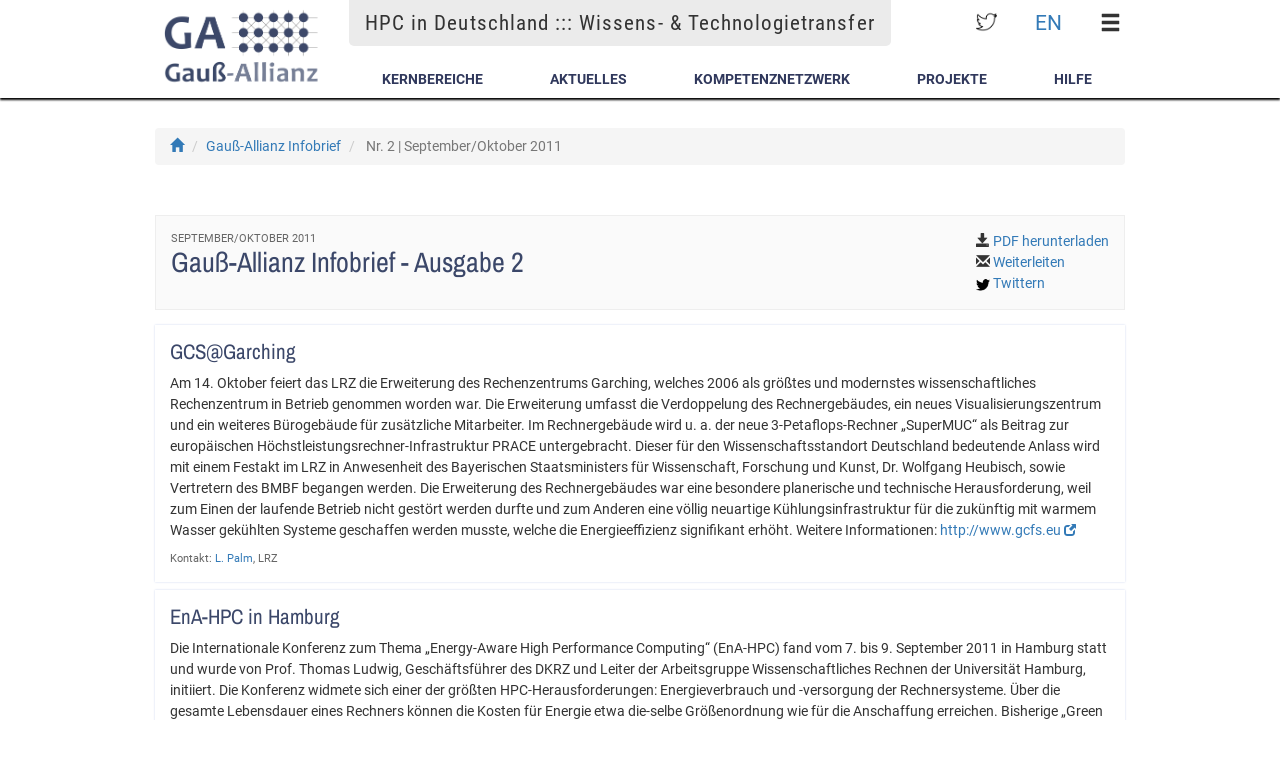

--- FILE ---
content_type: text/html; charset=UTF-8
request_url: https://gauss-allianz.de/de/info_letter/2
body_size: 10473
content:
<!DOCTYPE html>
<html lang="de">
    <head>
        <title>GA-Infobrief | Nr. 2: September/Oktober 2011 - HPC in Deutschland - Gauß-Allianz</title>

        
        <meta name="google-site-verification" content="FLydKbOfbdyU6_H3Fp5fls3seaTe9GmTGDCqK-0L4B8" />

        <link rel="apple-touch-icon" type="image/png" sizes="57x57" href="/build/img/favicon/apple-icon-57x57.png">
        <link rel="apple-touch-icon" type="image/png" sizes="60x60" href="/build/img/favicon/apple-icon-60x60.png">
        <link rel="apple-touch-icon" type="image/png" sizes="72x72" href="/build/img/favicon/apple-icon-72x72.png">
        <link rel="apple-touch-icon" type="image/png" sizes="76x76" href="/build/img/favicon/apple-icon-76x76.png">
        <link rel="apple-touch-icon" type="image/png" sizes="114x114" href="/build/img/favicon/apple-icon-114x114.png">
        <link rel="apple-touch-icon" type="image/png" sizes="120x120" href="/build/img/favicon/apple-icon-120x120.png">
        <link rel="apple-touch-icon" type="image/png" sizes="144x144" href="/build/img/favicon/apple-icon-144x144.png">
        <link rel="apple-touch-icon" type="image/png" sizes="152x152" href="/build/img/favicon/apple-icon-152x152.png">
        <link rel="apple-touch-icon" type="image/png" sizes="167x167" href="/build/img/favicon/apple-icon-167x167.png">
        <link rel="apple-touch-icon" type="image/png" sizes="180x180" href="/build/img/favicon/apple-icon-180x180.png">
        <link rel="apple-touch-icon" type="image/png" sizes="192x192" href="/build/img/favicon/apple-icon.png">
        <link rel="apple-touch-icon-precomposed" type="image/png" sizes="192x192" href="/build/img/favicon/apple-icon-precomposed.png">
        <link rel="icon" type="image/png" sizes="192x192"  href="/build/img/favicon/android-icon-192x192.png">
        <link rel="icon" type="image/png" sizes="32x32" href="/build/img/favicon/favicon-32x32.png">
        <link rel="icon" type="image/png" sizes="96x96" href="/build/img/favicon/favicon-96x96.png">
        <link rel="icon" type="image/png" sizes="16x16" href="/build/img/favicon/favicon-16x16.png">
        <link rel="icon" href="/build/img/favicon/favicon.ico">
        <link rel="manifest" href="/build/manifest.json">
        <meta name="msapplication-TileImage" content="/build/img/favicon/ms-icon-144x144.png">

                        <link rel="stylesheet" href="/build/9569.7b44b836.css"><link rel="stylesheet" href="/build/133.7c6ffff0.css">
<link rel="stylesheet" href="/build/4934.1cbfc6fe.css">

     <link rel="stylesheet" href="/build/global-desktop.d731c071.css">



        

            <link rel="stylesheet" href="/build/info_letter_issue-desktop.da01b2b2.css">
    
    
    
            <script type="application/ld+json">
        {
            "@context": "http://schema.org",
            "@type": "PublicationIssue",
            "@id": "https://gauss-allianz.de/de/info_letter/2",
            "issueNumber": "2",
            "description": "Der Infobrief informiert in regelm&auml;&szlig;igen Abst&auml;nden Betreiber und auch Nutzer &uuml;ber wichtige Neuigkeiten innerhalb der deutschen HPC-Gemeinschaft. Er berichtet kompakt &uuml;ber interessante Entwicklungen auf dem Gebiet des HPC in Deutschland, weist auf neue Systeme, Software oder Projekte hin und beschreibt kurz neue oder erweiterte Dienste. Dar&uuml;ber hinaus werden hier zentral wichtige Veranstaltungen und Schulungsangebote ver&ouml;ffentlicht. Sie k&ouml;nnen den Infobrief auch per E-Mail oder Postzustellung erhalten.",
            "keywords": "hochleistungsrechnen,infobrief,infoletter,ausgabe,aktuelles,HPC",
            "name": "Gauß-Allianz Infobrief - Ausgabe 2",
            "datePublished": "2011-09-01",
            "hasPart": [
                                    {
                        "@type": "NewsArticle",
                        "@id": "https://gauss-allianz.de/de/info_letter/2/article/GCS@Garching",
                        "headline": "GCS@Garching",
                        "datePublished": "2011-09-01",
                        "publisher": {
                            "@type": "Organization",
                            "name": "Gauß-Allianz e. V.",
                            "logo": {
                              "@type": "ImageObject",
                              "url": "https://gauss-allianz.de/build/img/ga-logo.png"
                            }
                        }, "author": {
                            "@type": "Person",
                            "email": "Ludger.Palm@lrz.de",
                            "name": "L. Palm",
                            "affiliation": "LRZ"
                  } },
                                    {
                        "@type": "NewsArticle",
                        "@id": "https://gauss-allianz.de/de/info_letter/2/article/EnA-HPC%20in%20Hamburg",
                        "headline": "EnA-HPC in Hamburg",
                        "datePublished": "2011-09-01",
                        "publisher": {
                            "@type": "Organization",
                            "name": "Gauß-Allianz e. V.",
                            "logo": {
                              "@type": "ImageObject",
                              "url": "https://gauss-allianz.de/build/img/ga-logo.png"
                            }
                        }, "author": {
                            "@type": "Person",
                            "email": "ludwig@dkrz.de",
                            "name": "T. Ludwig",
                            "affiliation": "[internalLinkProfile profile_name="Deutsches Klimarechenzentrum GmbH"]DKRZ[/internalLinkProfile]"
                  } },
                                    {
                        "@type": "NewsArticle",
                        "@id": "https://gauss-allianz.de/de/info_letter/2/article/RRZE%20startet%20Open%20Source%20Projekt%20hpc-bench",
                        "headline": "RRZE startet Open Source Projekt hpc-bench",
                        "datePublished": "2011-09-01",
                        "publisher": {
                            "@type": "Organization",
                            "name": "Gauß-Allianz e. V.",
                            "logo": {
                              "@type": "ImageObject",
                              "url": "https://gauss-allianz.de/build/img/ga-logo.png"
                            }
                        }, "author": {
                            "@type": "Person",
                            "email": "Jan.Treibig@rrze.uni-erlangen.de",
                            "name": "J. Treibig",
                            "affiliation": "[internalLinkProfile profile_name="Regionales Rechenzentrum Erlangen"]RRZE[/internalLinkProfile]"
                  } },
                                    {
                        "@type": "NewsArticle",
                        "@id": "https://gauss-allianz.de/de/info_letter/2/article/Norddeutsche%20H%C3%B6chstleistungsrechner%20%28HLRN%29",
                        "headline": "Norddeutsche H&ouml;chstleistungsrechner (HLRN)",
                        "datePublished": "2011-09-01",
                        "publisher": {
                            "@type": "Organization",
                            "name": "Gauß-Allianz e. V.",
                            "logo": {
                              "@type": "ImageObject",
                              "url": "https://gauss-allianz.de/build/img/ga-logo.png"
                            }
                        }, "author": {
                            "@type": "Person",
                            "email": "frese@zib.de",
                            "name": "H.-H. Frese",
                            "affiliation": "[internalLinkProfile profile_name="Konrad-Zuse-Zentrum f&uuml;r Informationstechnik Berlin"]ZIB[/internalLinkProfile]"
                  } },
                                    {
                        "@type": "NewsArticle",
                        "@id": "https://gauss-allianz.de/de/info_letter/2/article/Training%20zur%20Nutzung%20von%20Optimierungswerkzeugen",
                        "headline": "Training zur Nutzung von Optimierungswerkzeugen",
                        "datePublished": "2011-09-01",
                        "publisher": {
                            "@type": "Organization",
                            "name": "Gauß-Allianz e. V.",
                            "logo": {
                              "@type": "ImageObject",
                              "url": "https://gauss-allianz.de/build/img/ga-logo.png"
                            }
                        }, "author": {
                            "@type": "Person",
                            "email": "f.wolf@grs-sim.de",
                            "name": "F. Wolf",
                            "affiliation": "GRS Aachen"
                  } },
                                    {
                        "@type": "NewsArticle",
                        "@id": "https://gauss-allianz.de/de/info_letter/2/article/Energy%20Solution%20Center%20in%20Karlsruhe",
                        "headline": "Energy Solution Center in Karlsruhe",
                        "datePublished": "2011-09-01",
                        "publisher": {
                            "@type": "Organization",
                            "name": "Gauß-Allianz e. V.",
                            "logo": {
                              "@type": "ImageObject",
                              "url": "https://gauss-allianz.de/build/img/ga-logo.png"
                            }
                        }, "author": {
                            "@type": "Person",
                            "email": "a.reuther@ensoc.de",
                            "name": "A. Reuther",
                            "affiliation": "EnSoC"
                  } },
                                    {
                        "@type": "NewsArticle",
                        "@id": "https://gauss-allianz.de/de/info_letter/2/article/Ein%20Jahr%20100-Gbit/s-Testbed:%20Dresden/Freiberg",
                        "headline": "Ein Jahr 100-Gbit/s-Testbed: Dresden/Freiberg",
                        "datePublished": "2011-09-01",
                        "publisher": {
                            "@type": "Organization",
                            "name": "Gauß-Allianz e. V.",
                            "logo": {
                              "@type": "ImageObject",
                              "url": "https://gauss-allianz.de/build/img/ga-logo.png"
                            }
                        }, "author": {
                            "@type": "Person",
                            "email": "wolfgang.nagel@tu-dresden.de",
                            "name": "W. E. Nagel",
                            "affiliation": "[internalLinkProfile profile_name="Zentrum f&uuml;r Informationsdienste und Hochleistungsrechnen"]ZIH[/internalLinkProfile]"
                  } },
                
           ],
            "inLanguage": {
                "@type": "Language",
                "name": ["German"]
            }
        }
    </script>

        <meta http-equiv="content-type" content="text/html; charset=utf-8; X-Content-Type-Options=nosniff">
    </head>

    <body data-spy="scroll" data-target=".onepage-navigation-wrapper">

        <!-- Website header and navigation -->
        <div class="ga-page-header initial">
            <div class="content-container">
                <div class="left">
                    <!-- Logo -->
                    <div class="logo-wrapper">
                        <a href="/de/">
                                                            <img src="/build/img/ga-logo.png" class="full" alt="Gauß-Allianz"/>
                                <img src="/build/img/ga-logo-partly.png" class="partly" alt="Gauß-Allianz"/>
                            
                                                    </a>
                    </div>
                </div>

                <div class="right">
                    <div class="top">
                                                    <!-- Slogan -->
                            <div class="slogan">HPC in Deutschland ::: Wissens- & Technologietransfer</div>

                            <!-- Tools (search, language selector, burger toggle) -->
                            <div class="tools-wrapper">
                                <div class="social-media">
                                    <a href="https://twitter.com/hpc_deutschland" target="_blank"><img src="/build/img/twitter-light-100-black.png" alt="Icon Twitter" /></a>
                                </div>

                                <div class="language-selector">
                                                                                                                
                                                                                                                
                                                                            <a href="/en/info_letter/2">EN</a>
                                                                    </div>

                                <div class="burger-toggle-wrapper dropdown">
                                    <span id="dropdownBurger" data-toggle="dropdown" aria-haspopup="true" aria-expanded="true" class="glyphicon glyphicon-menu-hamburger" role="menu"></span>
                                    <ul class="dropdown-menu dropdown-menu-right" aria-labelledby="dropdownBurger">
                                                                                    <li><a href="/de/login_landing">Anmelden</a></li>
                                                                                                                            <li><a href="/en/info_letter/2"><i class="glyphicon glyphicon-globe"></i>&nbsp;EN</a></li>
                                                                            </ul>
                                </div>
                            </div>
                                                                    </div>

                    <div class="bottom">
                        <!-- Navigation -->
                        <ul class="menu" >
                                                       <li class="item-first-level"><a href="/de/#kernbereiche" class="toggle">Kernbereiche</a>
                                <ul id="kernbereiche-ul" class="menu-second-level">
                                    <li class="item-second-level"><a href="/de/article/hpc_explained">Was ist HPC?</a></li>
                                    <li class="item-second-level"><a href="/de/article/hardware">Hardware</a></li>
                                    <li class="item-second-level"><a href="/de/article/software">Software</a></li>
                                    <li class="item-second-level"><a href="/de/business">Wirtschaft</a></li>
                                    <li class="item-second-level"><a href="/de/innovation">Innovation</a></li>
                                </ul>
                            </li>
                            <li class="item-first-level"><a href="/de/#aktuelles" class="toggle">Aktuelles</a>
                                <ul id="aktuelles-ul" class="menu-second-level">
                                    <li class="item-second-level"><a href="/de/info_letter">Infobrief</a></li>
                                    <li class="item-second-level"><a href="https://hpc-calendar.gauss-allianz.de" target="_blank" rel="noopener noreferrer">HPC-Kalender</a></li>
                                </ul>
                            </li>
                            <li class="item-first-level"><a href="/de/#kompetenznetzwerk" class="toggle">Kompetenznetzwerk</a>
                                <ul id="kompetenznetzwerk-ul" class="menu-second-level">
                                    <li class="item-second-level"><a href="/de/profile">GA-Mitglieder</a></li>
                                    <li class="item-second-level"><a href="/de/about_ga/">Die Gauß-Allianz</a></li>
                                    <li class="item-second-level"><a href="/de/ga-publikationen/">Publikationen</a></li>
                                    <li class="item-second-level"><a href="/de/organization_map">HPC-Landkarte</a></li>
                                    <li class="item-second-level"><a href="/de/hpc-ecosystem">HPC-Ökosystem</a></li>
                                    <li class="item-second-level"><a href="/de/network">Netzwerke im HPC</a></li>
                                </ul>
                            </li>
                            <li class="item-first-level"><a href="/de/#projekte" class="toggle">Projekte</a>
                                <ul id="projekte-ul" class="menu-second-level">
                                    <li class="item-second-level"><a href="/de/project/overview#projekte">Projekte im Überblick</a></li>
                                    <li class="item-second-level"><a href="/de/project/all#projekte">Alle Projekte</a></li>
                                </ul>
                            </li>
                            <li class="item-first-level"><a href="/de/#hilfe" class="toggle">Hilfe</a>
                                <ul id="hilfe-ul" class="menu-second-level">
                                    <li class="item-second-level"><a href="/de/helpcenter/contacts">Kontakt</a></li>
                                    <li class="item-second-level"><a href="/de/helpcenter/glossary">Glossar</a></li>
                                    <li class="item-second-level"><a href="/de/helpcenter/faq">FAQ</a></li>
                                </ul>
                            </li>
                                                    </ul>
                    </div>
                </div>
            </div>
        </div>

        <!-- Individual page content -->
        <div class="main">    <section class="section-breadcrumb">
        <div class="section-wrapper">
            <div class="section-content-wrapper">
                <div class="section-body">
                    <ol class="breadcrumb">
                        <li><a href="/de/"><i class="glyphicon glyphicon-home"></i></a></li>
                        <li><a href="/de/info_letter">Gauß-Allianz Infobrief</a></li>
                        <li class="active">
                            Nr. 2
                            | September/Oktober 2011
                        </li>
                    </ol>
                </div>
            </div>
        </div>
    </section>

    <section class="article">
        <div class="section-wrapper">
            <div class="section-content-wrapper">
                <div class="section-body">
                    <div class="infoletter-meta">
                        <div class="col left">
                            <p class="small-title">September/Oktober 2011</p>
                            <h1>Gauß-Allianz Infobrief - Ausgabe 2</h1>
                        </div>
                        <div class="col right">
                            <p>
                                                                    <i class="glyphicon glyphicon-save"></i> <a href="/files/infoletter//GA-Infobrief_2.pdf"> PDF herunterladen</a><br />
                                                                <i class="glyphicon glyphicon-envelope"></i> <a href="mailto:?subject=Empfohlen: GA-Infobrief Ausgabe 2&amp;body=Das könnte Sie interessieren: https%3A%2F%2Fgauss-allianz.de%2Fde%2Finfo_letter%2F2">Weiterleiten</a><br />
                                <img src="/build/img/twitter-100-black.png" class="glyphicon" alt="Icon Twitter"/> <a href="https://twitter.com/intent/tweet?text=%23GAInfobrief+Nr.+2%3A+https%3A%2F%2Fgauss-allianz.de%2Fde%2Finfo_letter%2F2" target="_blank">Twittern</a>
                            </p>
                        </div>
                    </div>
                    <div class="articles">
                        <div class="articles-col">
                                                                                        <div class="article-wrapper">
                                    <div class="article">
                                        <a href="/de/info_letter/2/article/GCS@Garching">
                                            <h2>GCS@Garching</h2>
                                        </a>
                                        <p class="article-text">Am 14. Oktober feiert das LRZ die Erweiterung des Rechenzentrums Garching, welches 2006 als gr&ouml;&szlig;tes und modernstes wissenschaftliches Rechenzentrum in Betrieb genommen worden war. Die Erweiterung umfasst die Verdoppelung des Rechnergeb&auml;udes, ein neues Visualisierungszentrum und ein weiteres B&uuml;rogeb&auml;ude f&uuml;r zus&auml;tzliche Mitarbeiter. Im Rechnergeb&auml;ude wird u. a. der neue 3-Petaflops-Rechner &bdquo;SuperMUC&ldquo; als Beitrag zur europ&auml;ischen H&ouml;chstleistungsrechner-Infrastruktur PRACE untergebracht. Dieser f&uuml;r den Wissenschaftsstandort Deutschland bedeutende Anlass wird mit einem Festakt im LRZ in Anwesenheit des Bayerischen Staatsministers f&uuml;r Wissenschaft, Forschung und Kunst, Dr. Wolfgang Heubisch, sowie Vertretern des BMBF begangen werden. Die Erweiterung des Rechnergeb&auml;udes war eine besondere planerische und technische Herausforderung, weil zum Einen der laufende Betrieb nicht gest&ouml;rt werden durfte und zum Anderen eine v&ouml;llig neuartige K&uuml;hlungsinfrastruktur f&uuml;r die zuk&uuml;nftig mit warmem Wasser gek&uuml;hlten Systeme geschaffen werden musste, welche die Energieeffizienz signifikant erh&ouml;ht. Weitere Informationen: <a href="http://www.gcfs.eu" target="_blank">http://www.gcfs.eu <small><i class='glyphicon glyphicon-new-window'></i></small></a></p>
                                        <p class="article-meta">
                                            <span>Kontakt:</span>
                                                                                            <span><a href="mailto:Ludger.Palm@lrz.de">L. Palm</a>,                                                 LRZ</span>
                                                                                    </p>
                                    </div>
                                </div>
                                                            <div class="article-wrapper">
                                    <div class="article">
                                        <a href="/de/info_letter/2/article/EnA-HPC%20in%20Hamburg">
                                            <h2>EnA-HPC in Hamburg</h2>
                                        </a>
                                        <p class="article-text">Die Internationale Konferenz zum Thema &bdquo;Energy-Aware High Performance Computing&ldquo; (EnA-HPC) fand vom 7. bis 9. September 2011 in Hamburg statt und wurde von Prof. Thomas Ludwig, Gesch&auml;ftsf&uuml;hrer des DKRZ und Leiter der Arbeitsgruppe Wissenschaftliches Rechnen der Universit&auml;t Hamburg, initiiert. Die Konferenz widmete sich einer der gr&ouml;&szlig;ten HPC-Herausforderungen: Energieverbrauch und -versorgung der Rechnersysteme. &Uuml;ber die gesamte Lebensdauer eines Rechners k&ouml;nnen die Kosten f&uuml;r Energie etwa die-selbe Gr&ouml;&szlig;enordnung wie f&uuml;r die Anschaffung erreichen. Bisherige &bdquo;Green IT&ldquo;-L&ouml;sungen lassen sich im Hochleistungsrechnen nicht umfassend anwenden. Hersteller arbeiten aber beispielsweise an der Entwicklung energieeffizienterer Prozessor-Architekturen und Software-Entwickler an Mechanismen, die Komponenten energieeffizienter zu betreiben. Ziel der Konferenz war es, Wissenschaftler, Entwickler, Hersteller und Nutzer zusammen zu bringen, um Energiethemen des HPC und neuartige L&ouml;sungen gemeinsam zu diskutieren. Weitere Informationen: <a href="http://www.ena-hpc.org/" target="_blank">http://www.ena-hpc.org/ <small><i class='glyphicon glyphicon-new-window'></i></small></a></p>
                                        <p class="article-meta">
                                            <span>Kontakt:</span>
                                                                                            <span><a href="mailto:ludwig@dkrz.de">T. Ludwig</a>,                                                 <a href="/de/profile/Deutsches%20Klimarechenzentrum%20GmbH">DKRZ</a></span>
                                                                                    </p>
                                    </div>
                                </div>
                                                            <div class="article-wrapper">
                                    <div class="article">
                                        <a href="/de/info_letter/2/article/RRZE%20startet%20Open%20Source%20Projekt%20hpc-bench">
                                            <h2>RRZE startet Open Source Projekt hpc-bench</h2>
                                        </a>
                                        <p class="article-text">Die HPC-Gruppe am RRZE bietet ihre schon seit Jahren f&uuml;r Ausschreibungen verwendete interne Benchmark-Umgebung nun als freie Software an. Das Projekt hpc-bench steht damit als Basis f&uuml;r die Entwicklung von Anwendungs-Benchmarks auch anderen Rechenzentren zur Verf&uuml;gung. Speziell f&uuml;r kleine und mittlere Rechenzentren, die bei Ausschreibungen auch die individuellen Anwendungen ihrer Kunden als Benchmarks verwenden wollen, bietet hpc-bench eine einheitliche Umgebung, um einfach und schnell eine ma&szlig;geschneiderte Benchmarksuite zusammenzustellen. Insofern unterscheidet es sich von den bew&auml;hrten und standardisierten HPC-Benchmarks von DEISA und PRACE. Mit hpc-bench k&ouml;nnen Benchmark-F&auml;lle anderer Rechenzentren wiederverwendet werden, wodurch langfristig alle g&auml;ngigen Benchmark-Applikationen als Module verf&uuml;gbar sein k&ouml;nnen. Insgesamt vereinfacht hpc-bench Ausschreibungsprozesse im HPC-Bereich, verbessert gleichzeitig deren Qualit&auml;t und eignet sich f&uuml;r die Evaluierung und den Vergleich neuer Architekturen oder HPC-Systeme. Weitere Informationen: <a href="http://code.google.com/p/hpc-bench/" target="_blank">http://code.google.com/p/hpc-bench/ <small><i class='glyphicon glyphicon-new-window'></i></small></a> und <a href="http://blogs.fau.de/rrze/?p=6576" target="_blank">http://blogs.fau.de/rrze/?p=6576 <small><i class='glyphicon glyphicon-new-window'></i></small></a></p>
                                        <p class="article-meta">
                                            <span>Kontakt:</span>
                                                                                            <span><a href="mailto:Jan.Treibig@rrze.uni-erlangen.de">J. Treibig</a>,                                                 <a href="/de/profile/Regionales%20Rechenzentrum%20Erlangen">RRZE</a></span>
                                                                                    </p>
                                    </div>
                                </div>
                                                    </div>

                        <div class="articles-col">
                                                            <div class="article-wrapper">
                                    <div class="article">
                                        <a href="/de/info_letter/2/article/Norddeutsche%20H%C3%B6chstleistungsrechner%20%28HLRN%29"><h2>Norddeutsche H&ouml;chstleistungsrechner (HLRN)</h2></a>
                                        <p class="article-text">Seit 2002 betreiben die Bundesl&auml;nder Berlin, Bremen, Hamburg, Mecklenburg-Vorpommern, Niedersachsen und Schleswig-Holstein im Norddeutschen Verbund f&uuml;r Hoch- und H&ouml;chstleistungsrechner (HLRN) an den beiden Standorten Berlin und Hannover ein verteiltes Supercomputersystem zur Versorgung der Universit&auml;ten und Wissenschaftseinrichtungen ihrer L&auml;nder mit Rechenleistung der h&ouml;chsten Leistungsklasse. Wissenschaftler k&ouml;nnen online beim wissenschaftlichen Ausschuss des HLRN, der die Projekte begutachtet und genehmigt, Rechenzeit beantragen. Projektantr&auml;ge werden in der Regel f&uuml;r ein Jahr quartalsweise mit der M&ouml;glichkeit der Verl&auml;ngerung genehmigt. F&uuml;r die Vorbereitung von Projektantr&auml;gen stehen &bdquo;Schnupper-Accounts&ldquo; zur Verf&uuml;gung. Begleitet werden die Projekte von Fachberatern der jeweiligen Anwendungsgebiete im HLRN-Kompetenznetzwerk sowie von den lokalen Betreuern vor Ort. Zus&auml;tzlich zur Rechenleistung stellt der HLRN an beiden Standorten auch Speicherkapazit&auml;t f&uuml;r die lang-fristige Speicherung der Daten und Ergebnisse bereit. Seit 2011 k&ouml;nnen auch Nutzer der Universit&auml;ten und Wissenschaftseinrichtungen in Brandenburg einen&bdquo;Schnupper-Account&ldquo; beantragen (Vgl. GA-Infobrief Nr. 1). Weitere Informationen: <a href="http://www.hlrn.de" target="_blank">http://www.hlrn.de <small><i class='glyphicon glyphicon-new-window'></i></small></a></p>
                                        <p class="article-meta">
                                            <span>Kontakt:</span>
                                                                                            <span><a href="mailto:frese@zib.de">H.-H. Frese</a>,                                                     <a href="/de/profile/Konrad-Zuse-Zentrum%20f%C3%BCr%20Informationstechnik%20Berlin">ZIB</a></span>
                                                                                    </p>
                                    </div>
                                </div>
                                                            <div class="article-wrapper">
                                    <div class="article">
                                        <a href="/de/info_letter/2/article/Training%20zur%20Nutzung%20von%20Optimierungswerkzeugen"><h2>Training zur Nutzung von Optimierungswerkzeugen</h2></a>
                                        <p class="article-text">Das Virtual Institute &ndash; High Productivity Supercomputing (VI-HPS) ist eine Initiative &ouml;ffentlicher Forschungseinrichtungen - gef&ouml;rdert von der Helmholtz-Gemeinschaft -  mit dem Ziel, die Entwicklung komplexer Programme auf Hochleistungsrechnern zu verbessern und zu beschleunigen. Dabei steht insbesondere die Entwicklung geeigneter Werkzeuge zur Leistungsoptimierung im Zentrum der gemeinsamen Aktivit&auml;ten. Um diese Werkzeuge interessierten Nutzern vorzustellen und n&auml;her zu bringen, bietet das VI-HPS regelm&auml;&szlig;ig Trainingsveranstaltungen in Form mehrt&auml;giger Tuning-Workshops und Konferenztutorien an. Bei den Workshops haben die Teilnehmer die Gelegenheit, ihre eigenen Programme unter der Anleitung von Experten auf dem Gebiet der Performance-Analyse, Performance-Optimierung und Skalierbarkeit paralleler Programme zu bearbeiten. Falls Sie &uuml;ber weitere Veranstaltungen dieser Art informiert werden m&ouml;chten, k&ouml;nnen Sie unter <a href="https://mailman.rwth-aachen.de/mailman/listinfo/vi-hps-news/" target="_blank">https://mailman.rwth-aachen.de/mailman/listinfo/vi-hps-news/ <small><i class='glyphicon glyphicon-new-window'></i></small></a> einen Newsletter abonnieren. Weitere Informationen zum VI-HPS, zu den angebotenen Programmierwerkzeugen sowie zum Trainingsprogramm finden Sie unter: <a href="http://www.vi-hps.org/" target="_blank">http://www.vi-hps.org/ <small><i class='glyphicon glyphicon-new-window'></i></small></a></p>
                                        <p class="article-meta">
                                            <span>Kontakt:</span>
                                                                                            <span><a href="mailto:f.wolf@grs-sim.de">F. Wolf</a>,                                                     GRS Aachen</span>
                                                                                    </p>
                                    </div>
                                </div>
                                                            <div class="article-wrapper">
                                    <div class="article">
                                        <a href="/de/info_letter/2/article/Energy%20Solution%20Center%20in%20Karlsruhe"><h2>Energy Solution Center in Karlsruhe</h2></a>
                                        <p class="article-text">Das Energy Solution Center e.V. (EnSoC) verfolgt das Ziel, Kompetenzen aus Wissenschaft und Wirtschaft f&uuml;r gemeinsame Herausforderungen in der Energiewirtschaft unter Nutzung des HPC zu b&uuml;ndeln. Dazu wird insbesondere die Entwicklung von Verfahren und Programmen gef&ouml;rdert. Der gemeinn&uuml;tzige Verein wird vom Land Baden-W&uuml;rttemberg unterst&uuml;tzt. Zu den Mitgliedern geh&ouml;ren neben dem Karlsruher Institut f&uuml;r Technologie (KIT) sieben Industrieunternehmen. Bereits 2010 wurden zwei innovative Forschungsprojekte durch EnSoC initiiert. Eines dieser Projekte widmet sich der Entwicklung von Konzepten und L&ouml;sungen f&uuml;r den energetisch optimierten Einsatz von HPC-Systemen in einer Cloud, um auf die Energiewirtschaft zugeschnittene HPC-Services zu realisieren. In dem zweiten Projekt steht das zeitabh&auml;ngige Lastverschiebepotential im Bereich der Elektromobilit&auml;t im Fokus der Forschungsarbeiten. Dazu wird das komplexe Zusammenspiel Millionen station&auml;rer und mobiler Verbraucher mit Hilfe von HPC-Simulationen evaluiert. Neue, insbesondere mittelst&auml;ndische Mitglieder k&ouml;nnen durch zus&auml;tzliche Impulse zum wichtigen Praxisbezug des EnSoC beitragen, um IT-basierte Verfahren und L&ouml;sungen noch enger auf relevante Anwendungsm&ouml;glichkeiten abzustimmen. Fragestellungen reichen von der Bewertung der Auswirkungen erneuerbarer Energien in den Energienetzen &uuml;ber HPC-Sicherheitsfragen bis hin zur M&ouml;glichkeit der Simulation zuk&uuml;nftiger Energiespeicherung. Das Steinbuch Centre for Computing des KIT beteiligt sich an den Projekten und stellt HPC-Ressourcen zur Verf&uuml;gung. Weitere Informationen: <a href="http://www.ensoc.de" target="_blank">http://www.ensoc.de <small><i class='glyphicon glyphicon-new-window'></i></small></a></p>
                                        <p class="article-meta">
                                            <span>Kontakt:</span>
                                                                                            <span><a href="mailto:a.reuther@ensoc.de">A. Reuther</a>,                                                     EnSoC</span>
                                                                                    </p>
                                    </div>
                                </div>
                                                            <div class="article-wrapper">
                                    <div class="article">
                                        <a href="/de/info_letter/2/article/Ein%20Jahr%20100-Gbit/s-Testbed:%20Dresden/Freiberg"><h2>Ein Jahr 100-Gbit/s-Testbed: Dresden/Freiberg</h2></a>
                                        <p class="article-text">Im Juni 2010 haben Alcatel-Lucent und T-Systems im Rahmen einer Kooperation zur Evaluation der ersten kommerziell verf&uuml;gbaren 100-Gbit/s-Technik die TU Dresden und die TU Bergakademie Freiberg &uuml;ber eine 60 km lange Strecke miteinander vernetzt. Durch zus&auml;tzliche Kabeltrommeln war es zudem m&ouml;glich, die Entfernung der beiden Endger&auml;te zwischen 60, 200 und 400 km umzuschalten. Die Daten werden dabei &uuml;ber eine einzige Wellenl&auml;nge transportiert. F&uuml;r die Untersuchung verschiedener anwendungsorientierter Szenarien unter Einsatz dieser Technologie haben die Projektpartner HP, DDN sowie VMware zus&auml;tzliche Hardware- und Software-Komponenten zur Verf&uuml;gung gestellt. Im Hinblick auf das wachsende Potential des Cloud-Computings im universit&auml;ren Umfeld wurden zun&auml;chst Eigenschaften von Clustern virtueller Maschinen untersucht, die &uuml;ber beide Standorte verteilt waren. Bei diesem Teilprojekt wurden insbesondere M&ouml;glichkeiten herausgearbeitet, derartige Cluster auch &uuml;ber gro&szlig;e Entfernungen hinweg betreiben zu k&ouml;nnen. F&uuml;r eine Analyse solcher Umgebungen wurden auf dem Testbed drei parallele Dateisysteme (Lustre, GPFS und FraunhoferFS) installiert und sowohl der Einfluss der Latenz auf die Dateisystem-Performance als auch die maximal erreichbaren Bandbreiten untersucht, die mit dieser Netzwerktechnologie erreichbar sind. Hierbei wurden bidirektionale Bandbreiten von mehr als 22 GByte erreicht. Die Ergebnisse werden auf einem Abschluss-Workshop am 28. September 2011 in Mannheim vorgestellt. <a href="http://www.tu-dresden.de/zih/veranstaltungen/workshops" target="_blank">http://www.tu-dresden.de/zih/veranstaltungen/workshops <small><i class='glyphicon glyphicon-new-window'></i></small></a></p>
                                        <p class="article-meta">
                                            <span>Kontakt:</span>
                                                                                            <span><a href="mailto:wolfgang.nagel@tu-dresden.de">W. E. Nagel</a>,                                                     <a href="/de/profile/Zentrum%20f%C3%BCr%20Informationsdienste%20und%20Hochleistungsrechnen">ZIH</a></span>
                                                                                    </p>
                                    </div>
                                </div>
                                                    </div>
                    </div>
                    <p>&nbsp;</p>
                    <p></p>
                    <div class="quicklink-nav-row">
                        <div class="left">
                            <a href="/de/info_letter" class="btn btn-lg btn-primary"><i class="glyphicon glyphicon-th"></i> Infobrief-Übersicht</a>
                        </div>
                        <div class="right">
                            <a data-toggle="modal" data-target="#subscribe-modal" class="btn btn-primary btn-lg"><img src="/build/img/rss-100-black.png" class="" alt="Icon RSS" /> Abonnieren</a>
                        </div>
                    </div>
                </div>
            </div>
        </div>
    </section>
    <!-- Modal -->
<div class="modal fade" id="subscribe-modal" tabindex="-1" role="dialog" aria-labelledby="myModalLabel">
    <div class="modal-dialog" role="document">
        <div class="modal-content">
            <div class="modal-header">
                <button type="button" class="close" data-dismiss="modal" aria-label="Close"><span aria-hidden="true">&times;</span></button>
                <h4 class="modal-title" id="myModalLabel">GA-Infobrief - Abonnement verwalten</h4>
            </div>
            <div class="modal-body">
                



<form name="form" method="post" action="/de/subscription/manage" class="form-horizontal">
<div class="form-group"><label class="col-sm-2 control-label required" for="form_mail">E-Mail Adresse</label><div class="col-sm-10"><input type="email" id="form_mail" name="form[mail]" required="required" class="form-control" /></div>
</div>
<div class="form-group">
    <div class="col-sm-offset-2 col-sm-10"><b>Bitte w&auml;hlen Sie die Art des Versands:</b></div>
</div>
<div class="form-group"><div class="col-sm-2"></div><div class="col-sm-10"><div class="checkbox"><label for="form_receive_email"><input type="checkbox" id="form_receive_email" name="form[receive_email]" value="1" /> Infobrief per E-Mail erhalten</label></div></div></div>
<div class="form-group"><div class="col-sm-2"></div><div class="col-sm-10"><div class="checkbox"><label for="form_receive_postal_service"><input type="checkbox" id="form_receive_postal_service" name="form[receive_postal_service]" value="1" /> Infobrief per Post erhalten</label></div></div></div>
<div class="form-group" id="ib_form_postal_service_notice" style="display:none">
    <div class="col-sm-offset-2 col-sm-10"><b>Bitte geben Sie eine Versandadresse an, falls Sie Postversand w&uuml;nschen:</b></div>
</div>
<div class="form-element" id="ib_form_address1" style="display:none">
    <div class="form-group"><label class="col-sm-2 control-label" for="form_address_1">Adresszeile 1</label><div class="col-sm-10"><input type="text" id="form_address_1" name="form[address_1]" placeholder="z.B. Name der Firma" class="form-control" /></div>
</div>
</div>
<div class="form-element" id="ib_form_address2" style="display:none">
<div class="form-group"><label class="col-sm-2 control-label" for="form_address_2">Adresszeile 2</label><div class="col-sm-10"><input type="text" id="form_address_2" name="form[address_2]" placeholder="z.B. Abteilung, Institut" class="form-control" /></div>
</div>
</div>
<div class="form-element" id="ib_form_address3" style="display:none">
<div class="form-group"><label class="col-sm-2 control-label" for="form_address_3">Adresszeile 3</label><div class="col-sm-10"><input type="text" id="form_address_3" name="form[address_3]" placeholder="z.B. Ansprechpartner, Titel, Vorname und Nachname" class="form-control" /></div>
</div>
</div>
<div class="form-element" id="ib_form_street" style="display:none">
<div class="form-group"><label class="col-sm-2 control-label" for="form_street">Straße und Hausnummer</label><div class="col-sm-10"><input type="text" id="form_street" name="form[street]" class="form-control" /></div>
</div>
</div>
<div class="form-element" id="ib_form_plz" style="display:none">
<div class="form-group"><label class="col-sm-2 control-label" for="form_plz">Postleitzahl</label><div class="col-sm-10"><input type="text" id="form_plz" name="form[plz]" size="5" maxlength="5" pattern="([0-9][0-9][0-9][0-9][0-9])" class="form-control" /></div>
</div>
</div>
<div class="form-element" id="ib_form_city" style="display:none">
<div class="form-group"><label class="col-sm-2 control-label" for="form_city">Stadt</label><div class="col-sm-10"><input type="text" id="form_city" name="form[city]" class="form-control" /></div>
</div>
</div>
<div class="form-group">
    <div class="col-sm-offset-2 col-sm-10"><b>Informationen zum Datenschutz:</b></div>
    <br><br>
    <div class="col-sm-offset-2 col-sm-10 alert alert-warning">Die Gau&szlig;-Allianz speichert Ihre E-Mail-Adresse und (optional) Ihre Adress-Daten zum Zweck des Infobrief-Versands. Bitte lesen Sie vor Abschicken des Formulars unsere <a href="/de/privacy">Datenschutzhinweise</a>.<br>Diese Einwilligung ist jederzeit f&uuml;r die Zukunft unter <a href="mailto:&#115;&#101;&#114;&#118;&#105;&#99;&#101;&#64;&#103;&#97;&#117;&#115;&#115;&#45;&#97;&#108;&#108;&#105;&#97;&#110;&#122;&#46;&#100;&#101;">&#115;&#101;&#114;&#118;&#105;&#99;&#101;&#64;&#103;&#97;&#117;&#115;&#115;&#45;&#97;&#108;&#108;&#105;&#97;&#110;&#122;&#46;&#100;&#101;</a>, &uuml;ber einen Link am Ende jedes Newsletters und <a href="/de/subscription/unsubscribe">direkt online</a> widerrufbar.</div>
</div>
<div class="form-group"><div class="col-sm-2"></div><div class="col-sm-10"><div class="checkbox"><label for="form_privacy" class="required"><input type="checkbox" id="form_privacy" name="form[privacy]" required="required" value="1" /> Ich habe die Datenschutzhinweise gelesen und stimme diesen freiwillig zu.</label></div></div></div>

<div class="form-group"><div class="col-sm-2"></div><div class="col-sm-10"><button type="submit" id="form_save" name="form[save]" class="btn btn-primary btn">Abonnement starten/aktualisieren</button></div></div>
<input type="hidden" id="form__token" name="form[_token]" value="9b51.AxyTh8psDUyxL-SHuh8G18M2oqIOitaxSvLctIKkJso.T37MwKAiegbcV9zs7HFNvPNd8PV95-X1KYbphO73cKFaXfy3qxVuCYlkvQ" /></form>


            </div>
        </div>
    </div>
</div>

</div>

        <!-- Footer -->
        <div id="footer">
            <div id="footer-content">
                <!-- Links -->
                <div class="left">
                    <ul>
                        <!--<li><a href="#">Sitemap</a></li>-->
                        <li><a href="/de/legal_notice">Impressum</a></li>
                        <li><a href="/de/privacy">Datenschutz</a></li>
                        <li><a href="/de/about_ga/">Der Verein</a></li>
                        <li><a href="/de/helpcenter/contacts">Kontakt</a></li>
                        <li><a href="/de/subscription/manage">Infobrief abonnieren</a></li>
                        <li><a href="https://twitter.com/hpc_deutschland" target="_blank">Twitter (@hpc_deutschland)</a></li>
                    </ul>
                    <h3>Lizenzen</h3>
                    <p>
                    <a href="http://de.icons8.com">icons8.com</a><br><a href="http://www.getbootstrap.com">getBootstrap.com</a><br>
                    </p>
                </div>
                <!-- Description GA -->
                <div class="right">
                    <h3>Beschreibung der GA</h3>
                    <p>
                        Die Gauß-Allianz unterstützt die wissenschaftliche Gemeinschaft in Deutschland durch die Schaffung der Voraussetzungen zur nachhaltigen und effizienten Nutzung von Supercomputing-Ressourcen der obersten Leistungsklassen, insbesondere durch die Koordination und Bündelung der einander ergänzenden Kompetenzen und diversifizierten Rechnerarchitekturen sowie der zugehörigen Zugangsstruktur. Sie fördert das Wissenschaftsthema 'High Performance Computing' (HPC) als eigenständige strategische Forschungsaktivität und sorgt für eine verbesserte internationale Sichtbarkeit der deutschen Forschungsanstrengungen auf diesem Gebiet.                    </p>
                </div>
            </div>
            <div id="footer-spacer"><span>Copyright &#169; 2017 - 2024 Gauß-Allianz e. V.</span></div>
        </div>


        <!-- Modal to show search menu -->
        <div class="modal fade" id="search-modal">
            <div class="modal-dialog">
                <div class="modal-content">
                    <div class="modal-header">
                        <button type="button" class="close" data-dismiss="modal" aria-label="Close"><span aria-hidden="true">&times;</span></button>
                        <h4 class="modal-title">Suche nach Inhalten</h4>
                    </div>
                    <div class="modal-body">
                        <input type="search" class="form-control" placeholder="Geben Sie hier Ihren Suchbegriff ein..." />
                    </div>
                </div><!-- /.modal-content -->
            </div><!-- /.modal-dialog -->
        </div><!-- /.modal -->

                
        <!-- Javascripts -->
                        <script src="/build/runtime.1432d308.js"></script><script src="/build/4692.d0237668.js"></script><script src="/build/178.e57f8d7b.js"></script><script src="/build/9569.1ca7b0b6.js"></script><script src="/build/global-vendor.e63deeea.js"></script>
<script src="/build/4934.93e3f9f9.js"></script><script src="/build/bootstrap3.4dac0968.js"></script>

<script src="/build/global-coffee.5b2ce47d.js"></script>

    <script src="/build/coffee-desktop.584a8f30.js"></script>




            <script src="/build/7132.52dcefc2.js"></script><script src="/build/9525.2f9e4a96.js"></script><script src="/build/anchor.2c1508eb.js"></script>

                                
    </body>
</html>


--- FILE ---
content_type: text/css
request_url: https://gauss-allianz.de/build/info_letter_issue-desktop.da01b2b2.css
body_size: 528
content:
div.articles{-ms-flex-wrap:wrap;-webkit-flex-wrap:wrap;flex-wrap:wrap;margin-left:-7.5px;margin-right:-7.5px}div.articles,div.articles div.articles-col{display:-webkit-box;display:-moz-box;display:-webkit-flex;display:-ms-flexbox;display:flex}div.articles div.articles-col{-ms-flex-direction:column;-webkit-flex-direction:column;flex-direction:column}@media (min-width:1450px){div.articles div.articles-col{width:50%}}div.articles div.articles-col div.article-wrapper{padding:7.5px}div.articles div.articles-col div.article-wrapper:first-child,div.articles div.articles-col div.article-wrapper:nth-child(2){padding-top:0}div.articles div.articles-col div.article-wrapper div.article{box-shadow:0 0 2px #ced6ee;padding:15px}div.articles div.articles-col div.article-wrapper div.article h2{font-size:1.5rem;font-weight:400;margin-top:0}div.articles div.articles-col div.article-wrapper div.article p.article-meta{color:#666;font-size:.8rem;margin-bottom:0}div.articles div.articles-col div.article-wrapper div.article p.article-meta span:after{content:" • "}div.articles div.articles-col div.article-wrapper div.article p.article-meta span:first-child:after,div.articles div.articles-col div.article-wrapper div.article p.article-meta span:last-child:after{content:unset}div.infoletter-meta{background:#fafafa;border:1px solid #eee;display:-webkit-box;display:-moz-box;display:-webkit-flex;display:-ms-flexbox;display:flex;margin-bottom:15px;padding:15px}div.infoletter-meta div.col.left{-webkit-flex-grow:1;-moz-flex-grow:1;-ms-flex-grow:1;flex-grow:1;-ms-flex-positive:1}div.infoletter-meta div.col.left h1{font-size:2rem;margin:0}div.infoletter-meta div.col.right{align-self:flex-end;text-align:center}div.infoletter-meta div.col.right p{margin:0}div.infoletter-meta div.col p.small-title{color:#666;font-size:.8rem;margin:0;text-transform:uppercase}

--- FILE ---
content_type: text/javascript
request_url: https://gauss-allianz.de/build/9525.2f9e4a96.js
body_size: 3146
content:
"use strict";(self.webpackChunk=self.webpackChunk||[]).push([[9525],{18814:(t,r,e)=>{var n=e(79039),o=e(44576).RegExp;t.exports=n((function(){var t=o("(?<a>b)","g");return"b"!==t.exec("b").groups.a||"bc"!=="b".replace(t,"$<a>c")}))},23288:(t,r,e)=>{var n=e(79504),o=e(36840),a=Date.prototype,i="Invalid Date",c="toString",u=n(a[c]),s=n(a.getTime);String(new Date(NaN))!==i&&o(a,c,(function(){var t=s(this);return t==t?u(this):i}))},23418:(t,r,e)=>{var n=e(46518),o=e(97916);n({target:"Array",stat:!0,forced:!e(84428)((function(t){Array.from(t)}))},{from:o})},27495:(t,r,e)=>{var n=e(46518),o=e(57323);n({target:"RegExp",proto:!0,forced:/./.exec!==o},{exec:o})},28706:(t,r,e)=>{var n=e(46518),o=e(79039),a=e(34376),i=e(20034),c=e(48981),u=e(26198),s=e(96837),l=e(97040),f=e(1469),p=e(70597),g=e(78227),v=e(39519),x=g("isConcatSpreadable"),d=v>=51||!o((function(){var t=[];return t[x]=!1,t.concat()[0]!==t})),h=function(t){if(!i(t))return!1;var r=t[x];return void 0!==r?!!r:a(t)};n({target:"Array",proto:!0,arity:1,forced:!d||!p("concat")},{concat:function(t){var r,e,n,o,a,i=c(this),p=f(i,0),g=0;for(r=-1,n=arguments.length;r<n;r++)if(h(a=-1===r?i:arguments[r]))for(o=u(a),s(g+o),e=0;e<o;e++,g++)e in a&&l(p,g,a[e]);else s(g+1),l(p,g++,a);return p.length=g,p}})},34527:(t,r,e)=>{var n=e(43724),o=e(34376),a=TypeError,i=Object.getOwnPropertyDescriptor,c=n&&!function(){if(void 0!==this)return!0;try{Object.defineProperty([],"length",{writable:!1}).length=1}catch(t){return t instanceof TypeError}}();t.exports=c?function(t,r){if(o(t)&&!i(t,"length").writable)throw new a("Cannot set read only .length");return t.length=r}:function(t,r){return t.length=r}},34782:(t,r,e)=>{var n=e(46518),o=e(34376),a=e(33517),i=e(20034),c=e(35610),u=e(26198),s=e(25397),l=e(97040),f=e(78227),p=e(70597),g=e(67680),v=p("slice"),x=f("species"),d=Array,h=Math.max;n({target:"Array",proto:!0,forced:!v},{slice:function(t,r){var e,n,f,p=s(this),v=u(p),y=c(t,v),b=c(void 0===r?v:r,v);if(o(p)&&(e=p.constructor,(a(e)&&(e===d||o(e.prototype))||i(e)&&null===(e=e[x]))&&(e=void 0),e===d||void 0===e))return g(p,y,b);for(n=new(void 0===e?d:e)(h(b-y,0)),f=0;y<b;y++,f++)y in p&&l(n,f,p[y]);return n.length=f,n}})},38781:(t,r,e)=>{var n=e(10350).PROPER,o=e(36840),a=e(28551),i=e(655),c=e(79039),u=e(61034),s="toString",l=RegExp.prototype,f=l[s],p=c((function(){return"/a/b"!==f.call({source:"a",flags:"b"})})),g=n&&f.name!==s;(p||g)&&o(l,s,(function(){var t=a(this);return"/"+i(t.source)+"/"+i(u(t))}),{unsafe:!0})},44114:(t,r,e)=>{var n=e(46518),o=e(48981),a=e(26198),i=e(34527),c=e(96837);n({target:"Array",proto:!0,arity:1,forced:e(79039)((function(){return 4294967297!==[].push.call({length:4294967296},1)}))||!function(){try{Object.defineProperty([],"length",{writable:!1}).push()}catch(t){return t instanceof TypeError}}()},{push:function(t){var r=o(this),e=a(r),n=arguments.length;c(e+n);for(var u=0;u<n;u++)r[e]=arguments[u],e++;return i(r,e),e}})},57323:(t,r,e)=>{var n,o,a=e(69565),i=e(79504),c=e(655),u=e(67979),s=e(58429),l=e(25745),f=e(2360),p=e(91181).get,g=e(83635),v=e(18814),x=l("native-string-replace",String.prototype.replace),d=RegExp.prototype.exec,h=d,y=i("".charAt),b=i("".indexOf),E=i("".replace),I=i("".slice),w=(o=/b*/g,a(d,n=/a/,"a"),a(d,o,"a"),0!==n.lastIndex||0!==o.lastIndex),R=s.BROKEN_CARET,A=void 0!==/()??/.exec("")[1];(w||A||R||g||v)&&(h=function(t){var r,e,n,o,i,s,l,g=this,v=p(g),S=c(t),m=v.raw;if(m)return m.lastIndex=g.lastIndex,r=a(h,m,S),g.lastIndex=m.lastIndex,r;var T=v.groups,O=R&&g.sticky,C=a(u,g),k=g.source,P=0,D=S;if(O&&(C=E(C,"y",""),-1===b(C,"g")&&(C+="g"),D=I(S,g.lastIndex),g.lastIndex>0&&(!g.multiline||g.multiline&&"\n"!==y(S,g.lastIndex-1))&&(k="(?: "+k+")",D=" "+D,P++),e=new RegExp("^(?:"+k+")",C)),A&&(e=new RegExp("^"+k+"$(?!\\s)",C)),w&&(n=g.lastIndex),o=a(d,O?e:g,D),O?o?(o.input=I(o.input,P),o[0]=I(o[0],P),o.index=g.lastIndex,g.lastIndex+=o[0].length):g.lastIndex=0:w&&o&&(g.lastIndex=g.global?o.index+o[0].length:n),A&&o&&o.length>1&&a(x,o[0],e,(function(){for(i=1;i<arguments.length-2;i++)void 0===arguments[i]&&(o[i]=void 0)})),o&&T)for(o.groups=s=f(null),i=0;i<T.length;i++)s[(l=T[i])[0]]=o[l[1]];return o}),t.exports=h},58429:(t,r,e)=>{var n=e(79039),o=e(44576).RegExp,a=n((function(){var t=o("a","y");return t.lastIndex=2,null!==t.exec("abcd")})),i=a||n((function(){return!o("a","y").sticky})),c=a||n((function(){var t=o("^r","gy");return t.lastIndex=2,null!==t.exec("str")}));t.exports={BROKEN_CARET:c,MISSED_STICKY:i,UNSUPPORTED_Y:a}},61034:(t,r,e)=>{var n=e(69565),o=e(39297),a=e(1625),i=e(67979),c=RegExp.prototype;t.exports=function(t){var r=t.flags;return void 0!==r||"flags"in c||o(t,"flags")||!a(c,t)?r:n(i,t)}},62010:(t,r,e)=>{var n=e(43724),o=e(10350).EXISTS,a=e(79504),i=e(62106),c=Function.prototype,u=a(c.toString),s=/function\b(?:\s|\/\*[\S\s]*?\*\/|\/\/[^\n\r]*[\n\r]+)*([^\s(/]*)/,l=a(s.exec);n&&!o&&i(c,"name",{configurable:!0,get:function(){try{return l(s,u(this))[1]}catch(t){return""}}})},64346:(t,r,e)=>{e(46518)({target:"Array",stat:!0},{isArray:e(34376)})},67979:(t,r,e)=>{var n=e(28551);t.exports=function(){var t=n(this),r="";return t.hasIndices&&(r+="d"),t.global&&(r+="g"),t.ignoreCase&&(r+="i"),t.multiline&&(r+="m"),t.dotAll&&(r+="s"),t.unicode&&(r+="u"),t.unicodeSets&&(r+="v"),t.sticky&&(r+="y"),r}},70597:(t,r,e)=>{var n=e(79039),o=e(78227),a=e(39519),i=o("species");t.exports=function(t){return a>=51||!n((function(){var r=[];return(r.constructor={})[i]=function(){return{foo:1}},1!==r[t](Boolean).foo}))}},83635:(t,r,e)=>{var n=e(79039),o=e(44576).RegExp;t.exports=n((function(){var t=o(".","s");return!(t.dotAll&&t.test("\n")&&"s"===t.flags)}))},84428:(t,r,e)=>{var n=e(78227)("iterator"),o=!1;try{var a=0,i={next:function(){return{done:!!a++}},return:function(){o=!0}};i[n]=function(){return this},Array.from(i,(function(){throw 2}))}catch(t){}t.exports=function(t,r){try{if(!r&&!o)return!1}catch(t){return!1}var e=!1;try{var a={};a[n]=function(){return{next:function(){return{done:e=!0}}}},t(a)}catch(t){}return e}},90906:(t,r,e)=>{e(27495);var n,o,a=e(46518),i=e(69565),c=e(94901),u=e(28551),s=e(655),l=(n=!1,(o=/[ac]/).exec=function(){return n=!0,/./.exec.apply(this,arguments)},!0===o.test("abc")&&n),f=/./.test;a({target:"RegExp",proto:!0,forced:!l},{test:function(t){var r=u(this),e=s(t),n=r.exec;if(!c(n))return i(f,r,e);var o=i(n,r,e);return null!==o&&(u(o),!0)}})},96319:(t,r,e)=>{var n=e(28551),o=e(9539);t.exports=function(t,r,e,a){try{return a?r(n(e)[0],e[1]):r(e)}catch(r){o(t,"throw",r)}}},96837:t=>{var r=TypeError;t.exports=function(t){if(t>9007199254740991)throw r("Maximum allowed index exceeded");return t}},97916:(t,r,e)=>{var n=e(76080),o=e(69565),a=e(48981),i=e(96319),c=e(44209),u=e(33517),s=e(26198),l=e(97040),f=e(70081),p=e(50851),g=Array;t.exports=function(t){var r=a(t),e=u(this),v=arguments.length,x=v>1?arguments[1]:void 0,d=void 0!==x;d&&(x=n(x,v>2?arguments[2]:void 0));var h,y,b,E,I,w,R=p(r),A=0;if(!R||this===g&&c(R))for(h=s(r),y=e?new this(h):g(h);h>A;A++)w=d?x(r[A],A):r[A],l(y,A,w);else for(y=e?new this:[],I=(E=f(r,R)).next;!(b=o(I,E)).done;A++)w=d?i(E,x,[b.value,A],!0):b.value,l(y,A,w);return y.length=A,y}}}]);